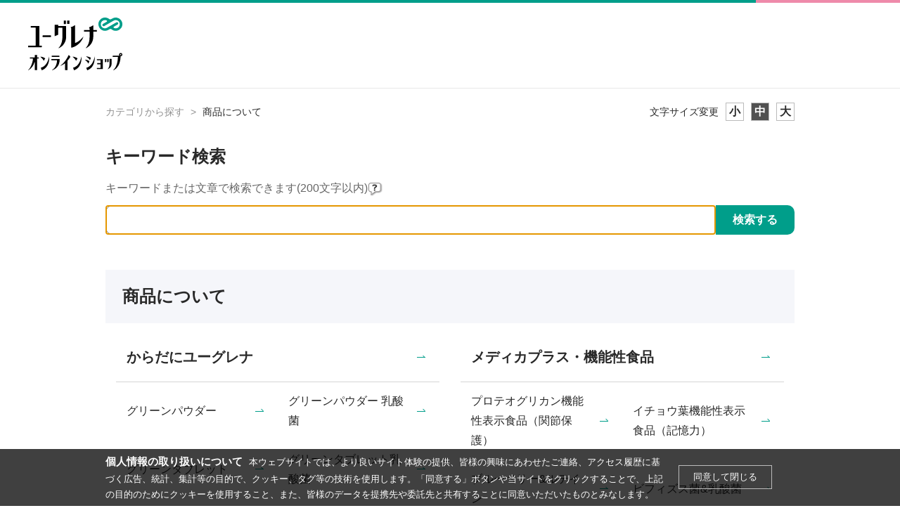

--- FILE ---
content_type: text/html; charset=utf-8
request_url: https://faq.euglena.jp/category/show/6?page=18&site_domain=midorimushi&sort=sort_access&sort_order=desc
body_size: 7934
content:
<!DOCTYPE html PUBLIC "-//W3C//DTD XHTML 1.0 Transitional//EN" "http://www.w3.org/TR/xhtml1/DTD/xhtml1-transitional.dtd">
<html xmlns="http://www.w3.org/1999/xhtml" lang="ja" xml:lang="ja">
  <head prefix="og: http://ogp.me/ns# fb: http://ogp.me/ns/fb# website: http://ogp.me/ns/website#">
    <meta property="og:title" content="ユーグレナ／FAQ" />
    <meta property="og:type" content="website" />
    <meta property="og:description" content="" />
      <meta property="og:site_name" content="ユーグレナ／FAQ" />
    <meta property="og:url" content="https://faq.euglena.jp?site_domain=midorimushi" />
 <meta http-equiv="content-type" content="text/html; charset=UTF-8" />
    <meta http-equiv="X-UA-Compatible" content="IE=edge,chrome=1" />
    <meta http-equiv="Pragma" content="no-cache"/>
    <meta http-equiv="Cache-Control" content="no-cache"/>
    <meta http-equiv="Expires" content="0"/>
    <meta name="description" content="商品について" />
    <meta name="keywords" content="商品について,ユーグレナ,ミドリムシ" />
    <meta name="csrf-param" content="authenticity_token" />
<meta name="csrf-token" content="S_APxGMP94EgtZYOweGJ2FpORaPmNJpWM03XV4XS_1VXa-MJyH9ZEaLB6Fo1ILjieEZDOF6y3ogMPO5fwzUXCw" />
    <script src="/assets/application_front_pc-70829ab258f817609cf7b092652328b6cc107d834757186420ba06bcb3c507c9.js"></script>
<script src="/assets/calendar/calendar-ja-da58e63df1424289368016b5077d61a523d45dd27a7d717739d0dbc63fa6a683.js"></script>
<script>jQuery.migrateMute = true;</script>
<script src="/assets/jquery-migrate-3.3.2.min-dbdd70f5d90839a3040d1cbe135a53ce8f7088aa7543656e7adf9591fa3782aa.js"></script>
<link rel="stylesheet" href="/assets/application_front_pc-7cab32363d9fbcfee4c18a6add9fe66228e2561d6fe655ed3c9a039bf433fbd8.css" media="all" />
<link href="/stylesheets/style.css?HB6FTrWpoSJd48tWsgQB02tPbvcViZFuHEeBOrLDc-4AhWmDHtkPst-XtQJGxTDpSUdobK0P1bAjNrgy9CSbsA" media="all" rel="stylesheet" type="text/css" />
<link rel="stylesheet" href="https://faq.euglena.jp/css/style.css?site_id=-1" media="all" />
<link rel="stylesheet" href="https://faq.euglena.jp/css/style.css?site_id=1" media="all" />

    
    <title>商品について | ユーグレナ／FAQ</title>
    
  </head>
  <body class="lang_size_medium" id="category_show">
    
    <a name="top"></a>
    <div id="okw_wrapper">
<header id="Header" class="Header">
  <div class="Header-Inner">
    <p class="Header-Logo"><a href="https://online.euglena.jp/"><img src="https://online.euglena.jp/img/usr/common/logo.svg" width="134" height="75" alt="ユーグレナ オンラインショップ" class="Header-Logo-Image"></a></p>
  </div>
</header>
      <div id="okw_contents">
        <div id="okw_contents_base">
          <div id="okw_contents_inner" class="clearfix">
            <div id="okw_sub_header" class="clearfix">
              <div id="login_user_name"></div>
              <ul id="fontCol" class="flo_r">
                  <li class="okw_txt">文字サイズ変更</li>
  <li class="fntSml fntSml_ja">
    <a update_flash_color="#d4e0e8" data-remote="true" href="/front/font_size?font_type=small&amp;site_domain=midorimushi">S</a>
  </li>
  <li class="fntMidOn fntMidOn_ja">
    <a update_flash_color="#d4e0e8" data-remote="true" href="/front/font_size?font_type=middle&amp;site_domain=midorimushi">M</a>
  </li>
  <li class="fntBig fntBig_ja">
    <a update_flash_color="#d4e0e8" data-remote="true" href="/front/font_size?font_type=large&amp;site_domain=midorimushi">L</a>
  </li>

              </ul>
              <ul class="okw_bread">
  <li class="okw_bread_list"><a href="/category/show/2?site_domain=midorimushi">カテゴリから探す</a><span>&nbsp;&gt;&nbsp;</span><span>商品について</span></li>
</ul>
            
            </div>
            <div class="colArea clearfix"><div class="oneCol okw_parts_search">  <div class="ttl_col"><h2 class="ttl_bg"><span class="icoKeyword">キーワード検索</span></h2></div>
<div class="search_frmArea">
  <form id="keyword_form" action="/category/search?site_domain=midorimushi" accept-charset="UTF-8" method="get">
    <div id="k_search_description" class="search_description">キーワードまたは文章で検索できます(200文字以内)
      <div class="keyword_helpbtn"></div>
    </div>
      <input type="text" name="keyword" id="keyword_text_field" class="keyword_frm" maxlength="200" autocomplete="off" />
    <input type="submit" name="commit" value="検索する" class="keyword_frmbtn" />
    <pre class="keyword_helpbtn_popup">キーワードの間に半角スペースを入れるとAND検索になります。
キーワードの間に"｜"を入れるとOR検索になります。
キーワードの間に" -"を入れるとハイフンの後ろのキーワードを除外して検索します。
</pre>
      <div class="search_suggest_area">
        <div id="keyword_text_suggest" class="search_suggest clearfix" style="display:none;"></div>
      </div>

    
<input type="hidden" name="site_domain" value="midorimushi" /></form></div>

  <script type='text/javascript'>
    //<![CDATA[
  // ajax_search()
if (Suggest && Suggest.Local){
  Suggest.Local.prototype.search = function() {
    function escapeHTML(val) {
      return $('<div>').text(val).html();
    };
    // init
    var self = this;
    var text = self.getInputText();
    text = text.replace(/^[\s　]+|[\s　]+$/g, '');
    
    if (text == '' || text == null) {
      self.clearSuggestArea();
      return;
    }


    $.ajax({
      type: "POST",
      url: "https://faq.euglena.jp/front/ajax_suggest?site_domain=midorimushi",
      data: "keyword=" + encodeURIComponent(text),
      success: function(response){
        self.candidateList = response;
        self.clearSuggestArea();
        //var resultList = self._search(text);
        var resultList = [];
        var temp;
        self.suggestIndexList = [];
        for (var i = 0, length = self.candidateList.length; i < length; i++) {
          resultList.push(escapeHTML(self.candidateList[i]));
          self.suggestIndexList.push(i);
          if (self.dispMax != 0 && resultList.length >= self.dispMax) break;
        }
        if (resultList.length != 0) self.createSuggestArea(resultList);
      }
    });
  };
  if($('keyword_text_field') && $('keyword_text_suggest')){
    new Suggest.Local("keyword_text_field", "keyword_text_suggest", [],
    {interval: 1000, dispMax: 10, highlight: false});
  }
}

    //]]>
  </script>

<script type='text/javascript'>
    //<![CDATA[
    var onloadTime = $.now();
    var firstSubmit = false;
    $('#keyword_form, #natural_sentence_form').on("submit", function(){
      if(firstSubmit) return false;
      var userAgent = window.navigator.userAgent.toLowerCase();
      if($.now() - onloadTime < 1000 && userAgent.indexOf('mozilla') == -1) {
        onloadTime = $.now();
        return false;
      }
      firstSubmit = true;
      return true;
    });

    $(window).on("unload", (function(){}));
    $(document).ready(function(){
      $('.keyword_frmbtn, .n_keyword_frmbtn').prop('disabled', false);
    });

  //]]>
</script>

</div></div><div class="colArea clearfix"><div class="oneCol okw_parts_sub_category">  <div class="ttl_col"><h2 class="ttl_bg"><span class="icoCate">商品について</span></h2></div>
  <div class="cateList_area">
        <ul class="clearfix cateList_box">
        <li class="cateList clearfix cateList_2line">
          
          <div class="cate_middle">
            <a href="/category/show/10?site_domain=midorimushi">からだにユーグレナ</a>
          </div>
                <ul class="cate_small clearfix">
                    <li class="cate_borR">
                      <a href="/category/show/27?site_domain=midorimushi">グリーンパウダー</a>
                    </li>
                    <li class="cate_borR">
                      <span class="cateSepa">|</span><a href="/category/show/28?site_domain=midorimushi">グリーンパウダー 乳酸菌</a>
                    </li>
                    <li class="cate_borR">
                      <span class="cateSepa">|</span><a href="/category/show/29?site_domain=midorimushi">グリーンタブレット</a>
                    </li>
                    <li class="cate_borR">
                      <span class="cateSepa">|</span><a href="/category/show/30?site_domain=midorimushi">グリーンタブレット乳酸菌</a>
                    </li>
                    <li class="cate_borR">
                      <span class="cateSepa">|</span><a href="/category/show/31?site_domain=midorimushi">グリーンカプセル</a>
                    </li>
                    <li class="cate_borR">
                      <span class="cateSepa">|</span><a href="/category/show/32?site_domain=midorimushi">フルーツグリーンオレ</a>
                    </li>
                    <li class="cate_borR">
                      <span class="cateSepa">|</span><a href="/category/show/33?site_domain=midorimushi">フルーツグリーンオレ カロリーオフ</a>
                    </li>
                    <li class="cate_borR">
                      <span class="cateSepa">|</span><a href="/category/show/34?site_domain=midorimushi">グリーンスムージー 乳酸菌</a>
                    </li>
                    <li class="cate_borR">
                      <span class="cateSepa">|</span><a href="/category/show/157?site_domain=midorimushi">やさしいフルーツオレパウダー</a>
                    </li>
                    <li class="cate_borR">
                      <span class="cateSepa">|</span><a href="/category/show/158?site_domain=midorimushi">トロピカルフルーツオレ カロリーオフ</a>
                    </li>
                    <li class="cate_borR">
                      <span class="cateSepa">|</span><a href="/category/show/297?site_domain=midorimushi">フルーツミックス</a>
                    </li>
                    <li class="cate_borR">
                      <span class="cateSepa">|</span><a href="/category/show/298?site_domain=midorimushi">いちごミックス</a>
                    </li>
                    <li class="">
                      <span class="cateSepa">|</span><a href="/category/show/310?site_domain=midorimushi">睡眠・疲労感・ストレス 機能性表示食品</a>
                    </li>
                </ul>
        </li>
        <li class="cateList clearfix cateList_2line">
          
          <div class="cate_middle">
            <a href="/category/show/14?site_domain=midorimushi">メディカプラス・機能性食品</a>
          </div>
                <ul class="cate_small clearfix">
                    <li class="cate_borR">
                      <a href="/category/show/36?site_domain=midorimushi">プロテオグリカン機能性表示食品（関節保護）</a>
                    </li>
                    <li class="cate_borR">
                      <span class="cateSepa">|</span><a href="/category/show/44?site_domain=midorimushi">イチョウ葉機能性表示食品（記憶力）</a>
                    </li>
                    <li class="cate_borR">
                      <span class="cateSepa">|</span><a href="/category/show/45?site_domain=midorimushi">ブルーベリー&amp;ルテイン</a>
                    </li>
                    <li class="cate_borR">
                      <span class="cateSepa">|</span><a href="/category/show/46?site_domain=midorimushi">ビフィズス菌&amp;乳酸菌</a>
                    </li>
                    <li class="cate_borR">
                      <span class="cateSepa">|</span><a href="/category/show/48?site_domain=midorimushi">プロポリス&amp;ローヤルゼリー</a>
                    </li>
                    <li class="cate_borR">
                      <span class="cateSepa">|</span><a href="/category/show/49?site_domain=midorimushi">DHA&amp;EPA</a>
                    </li>
                    <li class="cate_borR">
                      <span class="cateSepa">|</span><a href="/category/show/50?site_domain=midorimushi">発酵黒にんにく＆もろみ酢</a>
                    </li>
                    <li class="">
                      <span class="cateSepa">|</span><a href="/category/show/51?site_domain=midorimushi">オメガ３</a>
                    </li>
                </ul>
        </li>
        </ul>
        <ul class="clearfix cateList_box">
        <li class="cateList clearfix cateList_2line">
          
          <div class="cate_middle">
            <a href="/category/show/314?site_domain=midorimushi">CONC</a>
          </div>
        </li>
        <li class="cateList clearfix cateList_2line">
          
          <div class="cate_middle">
            <a href="/category/show/15?site_domain=midorimushi">one</a>
          </div>
                <ul class="cate_small clearfix">
                    <li class="cate_borR">
                      <a href="/category/show/58?site_domain=midorimushi">アクアタンクローション</a>
                    </li>
                    <li class="cate_borR">
                      <span class="cateSepa">|</span><a href="/category/show/59?site_domain=midorimushi">オールインワンクリームER</a>
                    </li>
                    <li class="cate_borR">
                      <span class="cateSepa">|</span><a href="/category/show/60?site_domain=midorimushi">オールインワンクリームST</a>
                    </li>
                    <li class="cate_borR">
                      <span class="cateSepa">|</span><a href="/category/show/61?site_domain=midorimushi">オールインワンジェルさっぱり</a>
                    </li>
                    <li class="cate_borR">
                      <span class="cateSepa">|</span><a href="/category/show/62?site_domain=midorimushi">クリーミィウォッシュ</a>
                    </li>
                    <li class="cate_borR">
                      <span class="cateSepa">|</span><a href="/category/show/63?site_domain=midorimushi">センシティブスキンクリーム</a>
                    </li>
                    <li class="cate_borR">
                      <span class="cateSepa">|</span><a href="/category/show/64?site_domain=midorimushi">ディープセラム</a>
                    </li>
                    <li class="cate_borR">
                      <span class="cateSepa">|</span><a href="/category/show/65?site_domain=midorimushi">パーフェクトBBクリーム</a>
                    </li>
                    <li class="cate_borR">
                      <span class="cateSepa">|</span><a href="/category/show/66?site_domain=midorimushi">パーフェクトUVクリーム</a>
                    </li>
                    <li class="cate_borR">
                      <span class="cateSepa">|</span><a href="/category/show/67?site_domain=midorimushi">パワーリフティングクリーム</a>
                    </li>
                    <li class="cate_borR">
                      <span class="cateSepa">|</span><a href="/category/show/68?site_domain=midorimushi">パワーリフティングジェリー</a>
                    </li>
                    <li class="cate_borR">
                      <span class="cateSepa">|</span><a href="/category/show/72?site_domain=midorimushi">薬用ブライトニングクリーム</a>
                    </li>
                    <li class="">
                      <span class="cateSepa">|</span><a href="/category/show/73?site_domain=midorimushi">アロマクレンジングオイル</a>
                    </li>
                </ul>
        </li>
        </ul>
        <ul class="clearfix cateList_box">
        <li class="cateList clearfix cateList_2line">
          
          <div class="cate_middle">
            <a href="/category/show/313?site_domain=midorimushi">ONEプレシャス</a>
          </div>
        </li>
        <li class="cateList clearfix cateList_2line">
          
          <div class="cate_middle">
            <a href="/category/show/16?site_domain=midorimushi">B.C.A.D.</a>
          </div>
                <ul class="cate_small clearfix">
                    <li class="">
                      <a href="/category/show/109?site_domain=midorimushi">HOMMEトータルエマルジョン</a>
                    </li>
                </ul>
        </li>
        </ul>
        <ul class="clearfix cateList_box">
        <li class="cateList clearfix cateList_2line">
          
          <div class="cate_middle">
            <a href="/category/show/17?site_domain=midorimushi">その他商品</a>
          </div>
                <ul class="cate_small clearfix">
                    <li class="cate_borR">
                      <a href="/category/show/53?site_domain=midorimushi">ユーグレナのみどり麹</a>
                    </li>
                    <li class="cate_borR">
                      <span class="cateSepa">|</span><a href="/category/show/55?site_domain=midorimushi">SPURT</a>
                    </li>
                    <li class="cate_borR">
                      <span class="cateSepa">|</span><a href="/category/show/56?site_domain=midorimushi">美的ヌーボプレミアムplus</a>
                    </li>
                    <li class="">
                      <span class="cateSepa">|</span><a href="/category/show/318?site_domain=midorimushi">パラミロン1000</a>
                    </li>
                </ul>
        </li>
        <li class="cateList clearfix cateList_2line">
          
          <div class="cate_middle">
            <a href="/category/show/171?site_domain=midorimushi">ネッコ</a>
          </div>
        </li>
        </ul>
  </div>
</div></div><div class="colArea clearfix"><div class="oneCol okw_main_category">    <div class="ttl_col">
  <h2 class="ttl_bg"><span class="icoResult">『 商品について 』 内のFAQ</span></h2>
</div>





<div class="pg_col_top clearfix">
  <p class="pg_no flo_l">
    179件中 171 - 179 件を表示
  </p>
  <div class="pg_scr flo_l">
      <a class="prev_page" href="/category/show/6?page=17&amp;site_domain=midorimushi&amp;sort=sort_access&amp;sort_order=desc">≪</a>
    <span>18 / 18ページ</span>
      <span class='disabled'>≫</span>
  </div>
    <div class="okw_sort_select flo_r">
  <form id="faq_list_sort_form" action="/category/show/6?site_domain=midorimushi" accept-charset="UTF-8" method="get">
      <input type="hidden" name="id" id="id" value="6" autocomplete="off" />
      
      
      
      
      <input type="hidden" name="sort_order" id="sort_order" value="desc" autocomplete="off" />
      
    <select name="sort" id="faq_list_sort_select"><option selected="selected" value="sort_access">アクセス数順</option>
<option value="sort_new">最新順</option>
<option value="sort_adjust_value">重要度順</option></select>
  
    <div class="sort_arrow clearfix">
        <a class="sort_asc_image_off" title="昇順" href="/category/show/6?site_domain=midorimushi&amp;sort=sort_access&amp;sort_order=asc"></a>
        <span class='sort_desc_image_on' title='降順'></span>
    </div>
    <noscript>
      <input type="submit" name="commit" value="並び替え" />
    </noscript>
<input type="hidden" name="site_domain" value="midorimushi" /></form></div>
</div>
<ul class="search_list">
    <li class="search_list_inner search_list_bg1" style="z-index:9">
      <p class="search_qattl icoQ_sml">
        <a title="葉酸の種類はなんですか？" href="/faq/show/127?back=front%2Fcategory%3Ashow&amp;category_id=6&amp;page=18&amp;site_domain=midorimushi&amp;sort=sort_access&amp;sort_order=desc">葉酸の種類はなんですか？</a>
      </p>
      <p class="icoA_sml">
        美的ヌーボプレミアムplusに含まれるのはプテロイルモノグルタミン酸です。 通常の食品以外の食品に含まれる葉酸（狭義の葉酸）として含有されていることを分析確認しています。
        <a title="葉酸の種類はなんですか？" class="faq_list_show_detail" href="/faq/show/127?back=front%2Fcategory%3Ashow&amp;category_id=6&amp;page=18&amp;site_domain=midorimushi&amp;sort=sort_access&amp;sort_order=desc">詳細表示</a>
      </p>
      <div class="attribute_list">
        
      </div>
      <div class="search_date_area clearfix">
        <ul class="search_dateNo">
          <li class="faq_no">No：127</li>
          <li class="faq_date">公開日時：2022/02/22 14:35</li>
            <li class="category_name">カテゴリー：
                
                <a data-tooltip="&lt;span&gt;カテゴリから探す&lt;/span&gt;&lt;span&gt;&amp;nbsp;&amp;gt;&amp;nbsp;&lt;/span&gt;&lt;span&gt;商品について&lt;/span&gt;&lt;span&gt;&amp;nbsp;&amp;gt;&amp;nbsp;&lt;/span&gt;&lt;span&gt;その他商品&lt;/span&gt;&lt;span&gt;&amp;nbsp;&amp;gt;&amp;nbsp;&lt;/span&gt;&lt;span&gt;美的ヌーボプレミアムplus&lt;/span&gt;" href="/category/show/56?site_domain=midorimushi">美的ヌーボプレミアムplus</a>
            </li>
          <li class="mark_area"></li>
        </ul>
      </div>
    </li>
    <li class="search_list_inner search_list_bg2" style="z-index:8">
      <p class="search_qattl icoQ_sml">
        <a title="ビタミンA, C, D, Eの粒がホームページやチラシに掲載されている写真の色と違うようですがどうしてでしょうか？" href="/faq/show/126?back=front%2Fcategory%3Ashow&amp;category_id=6&amp;page=18&amp;site_domain=midorimushi&amp;sort=sort_access&amp;sort_order=desc">ビタミンA, C, D, Eの粒がホームページやチラシに掲載されている写真...</a>
      </p>
      <p class="icoA_sml">
        黄色の色はβ-カロテンの色素です。 季節・原材料の色によっては多少異なる場合がございます。 色素が薄いと白くみえる場合があります。
        <a title="ビタミンA, C, D, Eの粒がホームページやチラシに掲載されている写真の色と違うようですがどうしてでしょうか？" class="faq_list_show_detail" href="/faq/show/126?back=front%2Fcategory%3Ashow&amp;category_id=6&amp;page=18&amp;site_domain=midorimushi&amp;sort=sort_access&amp;sort_order=desc">詳細表示</a>
      </p>
      <div class="attribute_list">
        
      </div>
      <div class="search_date_area clearfix">
        <ul class="search_dateNo">
          <li class="faq_no">No：126</li>
          <li class="faq_date">公開日時：2022/02/22 14:35</li>
            <li class="category_name">カテゴリー：
                
                <a data-tooltip="&lt;span&gt;カテゴリから探す&lt;/span&gt;&lt;span&gt;&amp;nbsp;&amp;gt;&amp;nbsp;&lt;/span&gt;&lt;span&gt;商品について&lt;/span&gt;&lt;span&gt;&amp;nbsp;&amp;gt;&amp;nbsp;&lt;/span&gt;&lt;span&gt;その他商品&lt;/span&gt;&lt;span&gt;&amp;nbsp;&amp;gt;&amp;nbsp;&lt;/span&gt;&lt;span&gt;美的ヌーボプレミアムplus&lt;/span&gt;" href="/category/show/56?site_domain=midorimushi">美的ヌーボプレミアムplus</a>
            </li>
          <li class="mark_area"></li>
        </ul>
      </div>
    </li>
    <li class="search_list_inner search_list_bg1" style="z-index:7">
      <p class="search_qattl icoQ_sml">
        <a title="機能性表示食品を摂取する際に注意することはありますか？" href="/faq/show/90?back=front%2Fcategory%3Ashow&amp;category_id=6&amp;page=18&amp;site_domain=midorimushi&amp;sort=sort_access&amp;sort_order=desc">機能性表示食品を摂取する際に注意することはありますか？</a>
      </p>
      <p class="icoA_sml">
        降圧薬を服用している方は医師、薬剤師に相談してください。一日摂取目安量を守ってください。食物アレルギーのある方は、原材料をご確認の上ご使用をお決めください。
        <a title="機能性表示食品を摂取する際に注意することはありますか？" class="faq_list_show_detail" href="/faq/show/90?back=front%2Fcategory%3Ashow&amp;category_id=6&amp;page=18&amp;site_domain=midorimushi&amp;sort=sort_access&amp;sort_order=desc">詳細表示</a>
      </p>
      <div class="attribute_list">
        
      </div>
      <div class="search_date_area clearfix">
        <ul class="search_dateNo">
          <li class="faq_no">No：90</li>
          <li class="faq_date">公開日時：2022/02/22 13:44</li>
            <li class="category_name">カテゴリー：
                
                <a data-tooltip="&lt;span&gt;カテゴリから探す&lt;/span&gt;&lt;span&gt;&amp;nbsp;&amp;gt;&amp;nbsp;&lt;/span&gt;&lt;span&gt;商品について&lt;/span&gt;&lt;span&gt;&amp;nbsp;&amp;gt;&amp;nbsp;&lt;/span&gt;&lt;span&gt;メディカプラス・機能性食品&lt;/span&gt;" href="/category/show/14?site_domain=midorimushi">メディカプラス・機能性食品</a>
            </li>
          <li class="mark_area"></li>
        </ul>
      </div>
    </li>
    <li class="search_list_inner search_list_bg2" style="z-index:6">
      <p class="search_qattl icoQ_sml">
        <a title="oneシリーズにはユーグレナがどのくらい入っていますか？" href="/faq/show/205?back=front%2Fcategory%3Ashow&amp;category_id=6&amp;page=18&amp;site_domain=midorimushi&amp;sort=sort_access&amp;sort_order=desc">oneシリーズにはユーグレナがどのくらい入っていますか？</a>
      </p>
      <p class="icoA_sml">
        こちらは非公開でございます。申し訳ありません。
        <a title="oneシリーズにはユーグレナがどのくらい入っていますか？" class="faq_list_show_detail" href="/faq/show/205?back=front%2Fcategory%3Ashow&amp;category_id=6&amp;page=18&amp;site_domain=midorimushi&amp;sort=sort_access&amp;sort_order=desc">詳細表示</a>
      </p>
      <div class="attribute_list">
        
      </div>
      <div class="search_date_area clearfix">
        <ul class="search_dateNo">
          <li class="faq_no">No：205</li>
          <li class="faq_date">公開日時：2022/02/24 09:37</li>
            <li class="category_name">カテゴリー：
                
                <a data-tooltip="&lt;span&gt;カテゴリから探す&lt;/span&gt;&lt;span&gt;&amp;nbsp;&amp;gt;&amp;nbsp;&lt;/span&gt;&lt;span&gt;商品について&lt;/span&gt;&lt;span&gt;&amp;nbsp;&amp;gt;&amp;nbsp;&lt;/span&gt;&lt;span&gt;one&lt;/span&gt;" href="/category/show/15?site_domain=midorimushi">one</a>
            </li>
          <li class="mark_area"></li>
        </ul>
      </div>
    </li>
    <li class="search_list_inner search_list_bg1" style="z-index:5">
      <p class="search_qattl icoQ_sml">
        <a title="ソフトカプセルとはどのようなものですか？" href="/faq/show/87?back=front%2Fcategory%3Ashow&amp;category_id=6&amp;page=18&amp;site_domain=midorimushi&amp;sort=sort_access&amp;sort_order=desc">ソフトカプセルとはどのようなものですか？</a>
      </p>
      <p class="icoA_sml">
        一度シート状にしたゼラチンに、内容物を包み込みながら球状に仕上げたカプセルです。
        <a title="ソフトカプセルとはどのようなものですか？" class="faq_list_show_detail" href="/faq/show/87?back=front%2Fcategory%3Ashow&amp;category_id=6&amp;page=18&amp;site_domain=midorimushi&amp;sort=sort_access&amp;sort_order=desc">詳細表示</a>
      </p>
      <div class="attribute_list">
        
      </div>
      <div class="search_date_area clearfix">
        <ul class="search_dateNo">
          <li class="faq_no">No：87</li>
          <li class="faq_date">公開日時：2022/02/22 13:44</li>
            <li class="category_name">カテゴリー：
                
                <a data-tooltip="&lt;span&gt;カテゴリから探す&lt;/span&gt;&lt;span&gt;&amp;nbsp;&amp;gt;&amp;nbsp;&lt;/span&gt;&lt;span&gt;商品について&lt;/span&gt;&lt;span&gt;&amp;nbsp;&amp;gt;&amp;nbsp;&lt;/span&gt;&lt;span&gt;メディカプラス・機能性食品&lt;/span&gt;" href="/category/show/14?site_domain=midorimushi">メディカプラス・機能性食品</a>
            </li>
          <li class="mark_area"></li>
        </ul>
      </div>
    </li>
    <li class="search_list_inner search_list_bg2" style="z-index:4">
      <p class="search_qattl icoQ_sml">
        <a title="DHA&amp;EPAはどんな人が飲んでいますか？" href="/faq/show/80?back=front%2Fcategory%3Ashow&amp;category_id=6&amp;page=18&amp;site_domain=midorimushi&amp;sort=sort_access&amp;sort_order=desc">DHA&amp;EPAはどんな人が飲んでいますか？</a>
      </p>
      <p class="icoA_sml">
        DHA&EPAは、冴え渡る毎日と健康的な思考、視界が気になってきた方にご愛飲いただいてます。

DHAは、マグロやカツオなどの油に多く含まれ、人間の脳や目の網膜、心臓などに多く含まれている大切な成分です。
EPAは、イワシやサバなどの青魚に多く含まれる成分です。
厚生労働省も積極的な摂取を推奨している健康...
        <a title="DHA&amp;EPAはどんな人が飲んでいますか？" class="faq_list_show_detail" href="/faq/show/80?back=front%2Fcategory%3Ashow&amp;category_id=6&amp;page=18&amp;site_domain=midorimushi&amp;sort=sort_access&amp;sort_order=desc">詳細表示</a>
      </p>
      <div class="attribute_list">
        
      </div>
      <div class="search_date_area clearfix">
        <ul class="search_dateNo">
          <li class="faq_no">No：80</li>
          <li class="faq_date">公開日時：2022/02/21 18:09</li>
          <li class="faq_date">更新日時：2022/06/24 10:46</li>
            <li class="category_name">カテゴリー：
                
                <a data-tooltip="&lt;span&gt;カテゴリから探す&lt;/span&gt;&lt;span&gt;&amp;nbsp;&amp;gt;&amp;nbsp;&lt;/span&gt;&lt;span&gt;商品について&lt;/span&gt;&lt;span&gt;&amp;nbsp;&amp;gt;&amp;nbsp;&lt;/span&gt;&lt;span&gt;メディカプラス・機能性食品&lt;/span&gt;&lt;span&gt;&amp;nbsp;&amp;gt;&amp;nbsp;&lt;/span&gt;&lt;span&gt;DHA&amp;amp;EPA&lt;/span&gt;" href="/category/show/49?site_domain=midorimushi">DHA&amp;EPA</a>
            </li>
          <li class="mark_area"></li>
        </ul>
      </div>
    </li>
    <li class="search_list_inner search_list_bg1" style="z-index:3">
      <p class="search_qattl icoQ_sml">
        <a title="敏感肌にもつかえますか？" href="/faq/show/2764?back=front%2Fcategory%3Ashow&amp;category_id=6&amp;page=18&amp;site_domain=midorimushi&amp;sort=sort_access&amp;sort_order=desc">敏感肌にもつかえますか？</a>
      </p>
      <p class="icoA_sml">
        パッチテスト済みですが、すべての方に肌トラブルが起こらないというわけではありません。また、摩擦刺激など物理的な刺激に弱い肌の場合には、二の腕の内側などでお試しになってからご使用ください。

        <a title="敏感肌にもつかえますか？" class="faq_list_show_detail" href="/faq/show/2764?back=front%2Fcategory%3Ashow&amp;category_id=6&amp;page=18&amp;site_domain=midorimushi&amp;sort=sort_access&amp;sort_order=desc">詳細表示</a>
      </p>
      <div class="attribute_list">
        
      </div>
      <div class="search_date_area clearfix">
        <ul class="search_dateNo">
          <li class="faq_no">No：2764</li>
          <li class="faq_date">公開日時：2025/05/23 17:25</li>
          <li class="faq_date">更新日時：2025/05/27 10:45</li>
            <li class="category_name">カテゴリー：
                
                <a data-tooltip="&lt;span&gt;カテゴリから探す&lt;/span&gt;&lt;span&gt;&amp;nbsp;&amp;gt;&amp;nbsp;&lt;/span&gt;&lt;span&gt;商品について&lt;/span&gt;&lt;span&gt;&amp;nbsp;&amp;gt;&amp;nbsp;&lt;/span&gt;&lt;span&gt;CONC&lt;/span&gt;" href="/category/show/314?site_domain=midorimushi">CONC</a>
            </li>
          <li class="mark_area"></li>
        </ul>
      </div>
    </li>
    <li class="search_list_inner search_list_bg2" style="z-index:2">
      <p class="search_qattl icoQ_sml">
        <a title="B.C.A.D.シリーズはフリー処方になっていますか？" href="/faq/show/285?back=front%2Fcategory%3Ashow&amp;category_id=6&amp;page=18&amp;site_domain=midorimushi&amp;sort=sort_access&amp;sort_order=desc">B.C.A.D.シリーズはフリー処方になっていますか？</a>
      </p>
      <p class="icoA_sml">
        B.C.A.D.シリーズは、パラベンフリー、鉱物油フリー、合成香料フリー、合成着色料フリーになっております。
        <a title="B.C.A.D.シリーズはフリー処方になっていますか？" class="faq_list_show_detail" href="/faq/show/285?back=front%2Fcategory%3Ashow&amp;category_id=6&amp;page=18&amp;site_domain=midorimushi&amp;sort=sort_access&amp;sort_order=desc">詳細表示</a>
      </p>
      <div class="attribute_list">
        
      </div>
      <div class="search_date_area clearfix">
        <ul class="search_dateNo">
          <li class="faq_no">No：285</li>
          <li class="faq_date">公開日時：2022/02/24 15:52</li>
            <li class="category_name">カテゴリー：
                
                <a data-tooltip="&lt;span&gt;カテゴリから探す&lt;/span&gt;&lt;span&gt;&amp;nbsp;&amp;gt;&amp;nbsp;&lt;/span&gt;&lt;span&gt;商品について&lt;/span&gt;&lt;span&gt;&amp;nbsp;&amp;gt;&amp;nbsp;&lt;/span&gt;&lt;span&gt;B.C.A.D.&lt;/span&gt;" href="/category/show/16?site_domain=midorimushi">B.C.A.D.</a>
            </li>
          <li class="mark_area"></li>
        </ul>
      </div>
    </li>
    <li class="search_list_inner search_list_bg1" style="z-index:1">
      <p class="search_qattl icoQ_sml">
        <a title="ユーグレナの化粧品はどのように保管したらいいですか？" href="/faq/show/132?back=front%2Fcategory%3Ashow&amp;category_id=6&amp;page=18&amp;site_domain=midorimushi&amp;sort=sort_access&amp;sort_order=desc">ユーグレナの化粧品はどのように保管したらいいですか？</a>
      </p>
      <p class="icoA_sml">
        常温で保存していただけます。

直射日光、高温多湿を避けて保存してください。

開封後はお早めにお使いください。

        <a title="ユーグレナの化粧品はどのように保管したらいいですか？" class="faq_list_show_detail" href="/faq/show/132?back=front%2Fcategory%3Ashow&amp;category_id=6&amp;page=18&amp;site_domain=midorimushi&amp;sort=sort_access&amp;sort_order=desc">詳細表示</a>
      </p>
      <div class="attribute_list">
        
      </div>
      <div class="search_date_area clearfix">
        <ul class="search_dateNo">
          <li class="faq_no">No：132</li>
          <li class="faq_date">公開日時：2022/02/22 14:50</li>
            <li class="category_name">カテゴリー：
                
                <a data-tooltip="&lt;span&gt;カテゴリから探す&lt;/span&gt;&lt;span&gt;&amp;nbsp;&amp;gt;&amp;nbsp;&lt;/span&gt;&lt;span&gt;商品について&lt;/span&gt;" href="/category/show/6?site_domain=midorimushi">商品について</a>
            </li>
          <li class="mark_area"></li>
        </ul>
      </div>
    </li>
</ul>
<div class="pg_col_down clearfix">
  <p class="pg_no flo_l">
    179件中 171 - 179 件を表示
  </p>
  <div role="navigation" aria-label="Pagination" class="pagination"><a class="previous_page" aria-label="Previous page" rel="prev" href="/category/show/6?page=17&amp;site_domain=midorimushi&amp;sort=sort_access&amp;sort_order=desc">≪</a> <a aria-label="Page 1" href="/category/show/6?page=1&amp;site_domain=midorimushi&amp;sort=sort_access&amp;sort_order=desc">1</a> <a aria-label="Page 2" href="/category/show/6?page=2&amp;site_domain=midorimushi&amp;sort=sort_access&amp;sort_order=desc">2</a> <span class="gap">&hellip;</span> <a aria-label="Page 10" href="/category/show/6?page=10&amp;site_domain=midorimushi&amp;sort=sort_access&amp;sort_order=desc">10</a> <a aria-label="Page 11" href="/category/show/6?page=11&amp;site_domain=midorimushi&amp;sort=sort_access&amp;sort_order=desc">11</a> <a aria-label="Page 12" href="/category/show/6?page=12&amp;site_domain=midorimushi&amp;sort=sort_access&amp;sort_order=desc">12</a> <a aria-label="Page 13" href="/category/show/6?page=13&amp;site_domain=midorimushi&amp;sort=sort_access&amp;sort_order=desc">13</a> <a aria-label="Page 14" href="/category/show/6?page=14&amp;site_domain=midorimushi&amp;sort=sort_access&amp;sort_order=desc">14</a> <a aria-label="Page 15" href="/category/show/6?page=15&amp;site_domain=midorimushi&amp;sort=sort_access&amp;sort_order=desc">15</a> <a aria-label="Page 16" href="/category/show/6?page=16&amp;site_domain=midorimushi&amp;sort=sort_access&amp;sort_order=desc">16</a> <a rel="prev" aria-label="Page 17" href="/category/show/6?page=17&amp;site_domain=midorimushi&amp;sort=sort_access&amp;sort_order=desc">17</a> <em class="current" aria-label="Page 18" aria-current="page">18</em> <span class="next_page disabled" aria-label="Next page">≫</span></div>
</div>

</div></div><div class="colArea clearfix"><div class="oneCol okw_parts_helpdesk">  <div class="ttl_col"><h2 class="ttl_bg"><span class="icoHelpdesk">お問い合わせ</span></h2></div>
  <ul class="qaList">
    <li>
      <a href="https://faq.euglena.jp/helpdesk?sbtoken=ecfba421b75ff68c21d74efd601bacb7&amp;category_id=6&amp;faq_id&amp;site_domain=midorimushi">お問い合わせ</a>
    </li>
  </ul>
</div></div><p class="topLink"><a href="#top">TOPへ</a></p>
          </div>
        </div>
      </div>
<footer id="Footer" class="Footer">
  <div class="Footer-Inner">
  	<small class="Footer-Copy">COPYRIGHT &copy; Euglena Co.,Ltd. ALL RIGHTS RESERVED.</small>
  </div>
</footer>      <div id="okw_footer_default" class="clearfix">
        <p id="okw_logo_footer" class="flo_r logo_footer">
          <a href="https://aisaas.pkshatech.com/faq/" target="_blank">PKSHA FAQ logo</a>
        </p>
      </div>
    </div>

      <div id="cookie_notice_bottom_slide">
  <div class="main_area">
    <div class="text_area">
      <div class="title">個人情報の取り扱いについて</div>
      <p>
        本ウェブサイトでは、より良いサイト体験の提供、皆様の興味にあわせたご連絡、アクセス履歴に基づく広告、統計、集計等の目的で、クッキー、タグ等の技術を使用します。「同意する」ボタンや当サイトをクリックすることで、上記の目的のためにクッキーを使用すること、また、皆様のデータを提携先や委託先と共有することに同意いただいたものとみなします。
      </p>
    </div>
    <ul class="btn_area">
      <li class="ok_btn" id="type1" value="">同意して閉じる</li>
    </ul>
  </div>
</div>

<script>
    $(function () {
        // 高さ取得
        var slideHeight = $('#cookie_notice_bottom_slide').height();
        var slideHeight = 0 - slideHeight;
        $("#cookie_notice_bottom_slide").css({bottom:slideHeight + 'px'});
        $("#cookie_notice_bottom_slide").show();
        setTimeout(function(){
            $("#cookie_notice_bottom_slide").stop().animate({bottom:'0'},400);
        },500);
        $(".main_area .btn_area .ok_btn").on("click", function(){
            $.ajax({
                url: 'https://faq.euglena.jp/front/cookie_agree?agree=true&amp;site_domain=midorimushi',
                type: "GET",
            });
        });
    });
</script>

  </body>
</html>


--- FILE ---
content_type: text/css
request_url: https://faq.euglena.jp/css/style.css?site_id=1
body_size: 5713
content:
/*Custom CSS for PC---------------------------------------------*/

/*-----COMMON-----*/
body {
	color: #292929;
	font-family: 'Segoe UI', 'Helvetica Neue', 'HelveticaNeue', -apple-system, 'BlinkMacSystemFont', 'Roboto', 'YuGothic', 'Yu Gothic Medium', 'Yu Gothic', 'ヒラギノ角ゴシック', 'Hiragino Sans', 'Hiragino Kaku Gothic ProN', 'Noto Sans CJK JP', 'Verdana', 'Meiryo', sans-serif;
	font-size: 16px;
	line-height: 1.75;
	-webkit-text-size-adjust: 100%;
}
b,
strong,
.bold {
	font-family: 'Segoe UI semibold', 'Segoe UI', 'Helvetica Neue', 'HelveticaNeue', -apple-system, 'BlinkMacSystemFont', 'Roboto', 'YuGothic', 'Yu Gothic', 'ヒラギノ角ゴシック', 'Hiragino Sans', 'Hiragino Kaku Gothic ProN', 'Noto Sans CJK JP', 'Verdana', 'Meiryo', sans-serif;
	font-weight: bold;
}
img {
	display: block;
	max-width: 100%;
	height: auto;
	margin: auto;
	outline: none;
	border-style: none;
}

/*-----LINK-----*/
a,
a:link,
a:visited {
	color: #292929;
	text-decoration: underline transparent;
}
.search_list .faq_list_show_detail:not(:hover),
#faq_question_contents a,
#faq_answer_contents a,
#info_news_contents a,
#faq_question_contents a:visited,
#faq_answer_contents a:visited,
#info_news_contents a:visited,
.HDcontents_table a {
	color: #5f80bf;
	text-decoration: underline;
}
a:hover,
#faq_question_contents a:hover,
#faq_answer_contents a:hover,
#info_news_contents a:hover {
	color: #009E8A;
	text-decoration: underline;
	opacity: 1;
}
a,
a::before,
a::after {
	transition: 0.3s ease-out;
}
a img {
	transition: opacity 0.3s ease-out;
}
a:hover img {
	opacity: 0.7;
}

/*-----FORM-----*/
::placeholder {
	color: #C2C2C2;
	font-size: 14px;
}
*:focus-visible {
	outline: none;
}

input[type="text"],
input[type="tel"],
input[type="email"],
input[type="search"],
input[type="password"],
input[type="url"],
input[type="number"],
select,
textarea {
	height: 42px;
	border: 1px solid #929292;
	border-radius: 10px;
	color: #292929;
	font-size: 16px;
	font-family: inherit;
	box-sizing: border-box;
	-webkit-appearance: none;
	letter-spacing: inherit;
}
input[type="text"]:disabled,
input[type="tel"]:disabled,
input[type="email"]:disabled,
input[type="search"]:disabled,
input[type="password"]:disabled,
input[type="url"]:disabled,
input[type="number"]:disabled,
select:disabled,
textarea:disabled {
	border-color: #D5D5D5;
	background-color: #F5F6FA;
	color: #929292;
	cursor: not-allowed;
}
input[type="text"],
input[type="tel"],
input[type="email"],
input[type="search"],
input[type="password"],
input[type="url"],
input[type="number"],
textarea {
	width: 100%;
	max-width: 600px;
	padding: 0 12px;
}
textarea {
	padding: 12px;
}
/*CHECK・RADIO*/
input[type="checkbox"],
input[type="radio"] {
	position: absolute;
	width: 22px;
	height: 22px;
	opacity: 0;
	visibility: hidden;
	transition: none;
}
input[type="checkbox"] + label,
input[type="radio"] + label {
	position: relative;
	display: inline-block;
	padding-left: 32px;
	cursor: pointer;
}
input[type="checkbox"] + label::before,
input[type="radio"] + label:before {
	content: '';
	display: inline-block;
	position: absolute;
	top: -50%;
	bottom: -50%;
	left: 0;
	width: 22px;
	height: 22px;
	margin: auto;
	border: 2px solid #BCDAD2;
	background-color: #fff;
	box-sizing: border-box;
}
/*CHECK*/
input[type="checkbox"] + label::before {
	border-radius: 5px;
	transition: border-color 0.15s ease-out, background-color 0.15s ease-out;
}
input[type="checkbox"] + label::after {
	content: '';
	position: absolute;
	top: calc(50% - 8px);
	left: 7px;
	display: block;
	width: 8px;
	height: 12px;
	margin: auto;
	border: 3px solid transparent;
	border-top-width: 0;
	border-left-width: 0;
	transform: rotate(45deg);
	transition: border-color 0.15s ease-out;
}
input[type="checkbox"]:checked + label::before {
	border-color: #009E8A;
	background-color: #009E8A;
}
input[type="checkbox"]:checked + label::after {
	border-color: #fff;
}
/*RADIO*/
input[type="radio"] + label::before {
	border-radius: 50%;
	-webkit-box-shadow: inset 0 0 0 7px #fff;
	box-shadow: inset 0 0 0 7px #fff;
	transition: border-color 0.15s ease-out, box-shadow 0.15s ease-out;
}
input[type="radio"]:checked + label::before {
	border-width: 0px;
	border-color: #009E8A;
	-webkit-box-shadow: inset 0 0 0 7px #009E8A;
	box-shadow: inset 0 0 0 7px #009E8A;
}
input[type="radio"]:disabled + label::before {
	-webkit-box-shadow: none;
	box-shadow: inset none;
}
input[type="radio"]:checked:disabled + label::before {
	-webkit-box-shadow: inset 0 0 0 7px #D5D5D5;
	box-shadow: inset 0 0 0 7px #D5D5D5;
}
/*FOCUS*/
input[type="checkbox"]:focus + label::before,
input[type="radio"]:focus + label::before {
	outline: none;
}
input[type="checkbox"]:disabled + label::before,
input[type="radio"]:disabled + label::before {
	border-color: #D5D5D5;
	background: #F5F6FA;
}
input[type="checkbox"] + label:empty::before,
input[type="radio"] + label:empty::before {
	margin-right: 0;
}
/*SELECT*/
select {
	width: auto;
	max-width: calc(100vw - 9.6vw - 20px);
	min-width: 100px;
	padding: 0 38px 0 12px;
	background: url(https://online.euglena.jp/img/usr/spinminus.png) no-repeat right 14px top 50%;
	position: relative;
	margin-right: 0;
	line-height: 1;
}
select:nth-of-type(n+2) {
	margin-left: 10px;
}


/*-----PARTS-----*/
.Common-PageTitle,
.hdquestion_ttl {
	margin-bottom: 50px;
}
.Common-PageTitle-Text,
.icoHdquestion {
	position: relative;
	margin: 0;
	color: inherit;
	font-size: 28px;
	line-height: 1.3;
	letter-spacing: 0;
}
.Common-PageTitle-Text::before,
.Common-PageTitle-Text::after,
.icoHdquestion::before,
.icoHdquestion::after {
	content: '';
	display: block;
	height: 3px;
}
.Common-PageTitle-Text::before,
.icoHdquestion::before {
	width: 30px;
	margin-bottom: 15px;
	background-color: #009E8A;
}
.Common-PageTitle-Text::after,
.icoHdquestion::after {
	position: absolute;
	top: 0;
	left: 30px;
	width: 10px;
	width: 6.4px;
	background-color: #EE8AAA;
}


/*-----OKW-----*/
#okw_contents,
#okw_contents_base,
#okw_contents_inner {
	padding: 0;
	background: none;
}
#okw_contents {
	padding: 0 40px;
}
#okw_contents_base {
	width: auto;
	max-width: 980px;
}
.colArea {
	margin: 0;
}
.colArea + .colArea {
	margin-top: 50px;
}
.twoCol {
	width: 47.5%;
}
.presence {
	display: inline-block;
	width: 1em;
	padding: 0;
	color: #f4625e;
	text-indent: 100%;
	white-space: nowrap;
	overflow: hidden;
	vertical-align: middle;
}
.presence::before {
	content: '＊';
	margin-left: -1em;
}

/*-----Title-----*/
.ttl_col {
	height: auto;
	padding: 0;
	background: none;
}
.ttl_bg {
	height: auto;
	padding: 0.7em 1em;
	background: #f5f6fa;
	overflow: hidden;
}
.ttl_col h2 {
	font-size: 24px;
}

/*-----BUTTON-----*/
.qaList li,
.faqList li,
.cate_middle,
.cate_small li,
.preLink,
.hdq_confirm_btn {
	position: relative;
	margin: 0;
	padding: 0;
}
.qaList li::before,
.qaList li::after,
.faqList li::before,
.faqList li::after,
.cate_middle::before,
.cate_middle::after,
.cate_small li::before,
.cate_small li::after,
.preLink::before,
.preLink::after,
.hdq_confirm_btn::before,
.hdq_confirm_btn::after {
	content: '';
	position: absolute;
	top: -50%;
	bottom: -50%;
	right: 0;
	width: 12px;
	height: 1px;
	margin: auto;
	background-color: #009E8A;
}
.qaList li::after,
.faqList li::after,
.cate_middle::after,
.cate_small li::after,
.preLink::after,
.hdq_confirm_btn::after {
	top: calc(50% - 2px);
	bottom: inherit;
	width: 4px;
	-ms-transform: rotate(45deg);
	-webkit-transform: rotate(45deg);
	transform: rotate(45deg);
}

.questioner_submit_btn {
	width: auto;
	height: auto;
}
.questioner_submit_btn .questioner_btn,
.hdq_confirm_btn {
	width: 350px;
	height: 70px;
	margin-top: 30px;
	border-radius: 35px;
	background: #009e8a !important;
	transition: 0.3s ease-out;
	overflow: hidden;
}
.questioner_submit_btn .questioner_btn:hover,
.hdq_confirm_btn:hover {
	opacity: 0.7;
}
.hdq_confirm_btn::before,
.hdq_confirm_btn::after {
	right: 30px;
	background-color: #fff;
}
.questioner_btn,
.hdq_confirm_btn_c {
	display: block;
	width: 100%;
	height: 100%;
	margin: auto;
	padding: 0;
	border: none;
	background: none !important;
	color: #fff;
	font-size: 1.125em;
	cursor: pointer;
}
.hdq_confirm_btn_c a {
	display: flex;
	justify-content: center;
	align-items: center;
	width: 100%;
	height: 100%;
	padding: 0;
	color: inherit;
	text-decoration: none;
}
.questioner_btn:disabled {
	color: #fff;
	background: #929292 !important;
	cursor: initial;
	opacity: 1 !important;
}

.preLink {
	background: none;
}
.preLink::before,
.preLink::after {
	left: 0;
	right: inherit;
}
.preLink::after {
	-ms-transform: rotate(-45deg);
	-webkit-transform: rotate(-45deg);
	transform: rotate(-45deg);
}
.preLink a {
	padding: 0 0 0 17px;
}

/*-----BREADCRUMB-----*/
.okw_bread {
	margin-right: 30px;
	overflow: hidden;
	order: -1;
}
.okw_bread li {
	display: flex;
	font-size: 14px;
}
.okw_bread li > * {
	white-space: nowrap;
}
.okw_bread li > *:not(:last-child) {
	margin-right: 5px;
	color: #929292;
}
.okw_bread li > *:last-child {
	text-overflow: ellipsis;
	overflow: hidden;
}
.okw_bread li a {
	margin: 0;
}

/*-----SEARCH-----*/
.okw_parts_search .ttl_bg {
	padding: 0;
	background: none;
}
.okw_parts_search .ttl_col {
	margin-bottom: 10px;
}
.search_frmArea {
	margin: 0;
}
#keyword_form {
	display: flex;
	flex-wrap: wrap;
}
#keyword_form .search_description,
.search_frmArea .keyword_helpbtn_popup,
.search_suggest_area {
	flex-basis: 100%;
}
#keyword_form .search_description {
	margin: 0 0 10px;
	font-size: inherit;
}
#keyword_text_field {
	max-width: inherit;
	border-radius: 10px 0 0 10px;
	flex: 1 0;
}
.search_frmArea .keyword_frmbtn {
	align-self: center;
	width: auto;
	height: 42px;
	padding: 0 1.5em;
	background: #009e8a;
	border-radius: 0 10px 10px 0;
	font-size: inherit;
	font-family: inherit;
	flex: 0 0 auto;
}

/*-----Icon-----*/
.Q_sml, .icoQ, .icoQ_sml, .icoA, .icoA_sml, .icoQa, .icoNew, .icoCate, .icoKeyword, .icoResult, .icoFaq {
	background: none !important;
	height: auto;
	margin: 0;
	padding: 0;
}
.Q_sml a,
.icoQ,
.icoQ_sml a,
.icoA,
.icoA_sml,
.cate_small a {
	display: flex;
	align-items: center;
}
.Q_sml a::before,
.icoQ::before,
.icoQ_sml a::before,
.icoA::before,
.icoA_sml::before {
	content: '';
	display: block;
	width: 40px;
	height: 40px;
	margin-right: 10px;
	background: url(../usr/file/attachment/icon_Question.png) no-repeat left center / contain;
	vertical-align: middle;
	flex: 0 0 40px;
	align-self: flex-start;
}
.icoA::before,
.icoA_sml::before {
	background-image: url(../usr/file/attachment/icon_Answer.png);
}

/*-----LIST-----*/
.qaList,
.faqList,
.faq_relate_list {
	margin: 0;
}
.twoCol .qaList,
.twoCol .faqList {
	margin-left: 10px;
	margin-right: 10px;
}
.search_list {
	width: 100%;
	margin: 0;
	border-top: 1px solid #d5d5d5;
}
.twoCol .qaList li,
.twoCol .faqList li,
.faq_relate_list li,
.search_list_inner {
	border-bottom: 1px solid #d5d5d5 !important;
}
.faq_relate_list li.Q_sml {
	padding: 0;
}
.qaList .new_item_title,
.faqList .new_item_title,
.faq_relate_list a,
.search_list_inner {
	position: relative;
	min-height: 40px;
	padding: 0.83333333em 25px 0.83333333em 0;
	z-index: 1;
}
.qaList .new_item_title,
.faqList .new_item_title,
.faq_relate_list a,
.search_list_inner .search_qattl a {
	display: flex;
	align-items: center;
	font-size: 1.125em;
}

/*-----INQUIRY-----*/
.okw_parts_helpdesk .ttl_col {
	display: none;
}
.okw_parts_helpdesk .qaList li a {
	display: block;
	width: 350px;
	height: 70px;
	margin: auto;
	padding: 0;
	border-radius: 35px;
	background: url(../usr/file/attachment/btn_Inquiry_txt.png) #009e8a no-repeat center / auto 29px;
	text-indent: -9999px;
}
.okw_parts_helpdesk .qaList li a:hover {
	opacity: 0.7;
}
.okw_parts_helpdesk .qaList li::before,
.okw_parts_helpdesk .qaList li::after {
	display: none;
}



/*-----PRODUCT-----*/
.pg_col_top,
.pg_col_down {
	display: flex;
	justify-content: space-between;
	align-items: center;
	margin: 20px 0;
	font-size: inherit;
	font-family: inherit;
}
.pg_no,
.pg_scr,
.okw_sort_select {
	flex: 1 0;
}
.pg_no {
	margin: 0;
}
.pg_scr a,
.pagination a.next_page,
.pagination a.previous_page {
	color: #009e8a;
}
.pg_scr span.disabled,
.pagination span.disabled,
.pagination a,
.pagination span {
	color: #bbb;
}
.okw_sort_select {
	margin: 0;
	order: 1;
}
#faq_list_sort_form {
	display: flex;
	justify-content: flex-end;
	align-items: center;
}
.okw_sort_select select {
	width: auto;
}
.sort_arrow {
	display: flex;
	flex-direction: column;
	width: auto;
}
.sort_arrow span,
.sort_arrow a,
.sort_arrow a:hover {
	width: 15px;
	height: 12px;
	background: none;
}
.sort_arrow a:hover {
	opacity: 0.7;
}
.sort_arrow > *:nth-child(2) {
	margin-top: 3px;
}
.sort_arrow span::before {
	border-color: #009e8a;
}
.sort_arrow a::before {
	border-color: #ccc;
}
.sort_arrow span::before,
.sort_arrow a::before {
	content: '';
	display: block;
	width: 0;
	height: 0;
	border-style: solid;
	border-left: 7px solid transparent;
	border-right: 7px solid transparent;
}
.sort_arrow > *:nth-child(1)::before {
	border-top: 0;
	border-bottom-width: 12px;
}
.sort_arrow > *:nth-child(2)::before {
	border-top-width: 12px;
	border-bottom: 0;
}
.pagination {
	display: flex;
	align-items: center;
	font-size: inherit;
	font-family: inherit;
}
.pagination a,
.pagination span,
.pagination em {
	padding: 0 0.5em;
}

.search_list_inner {
	padding-top: 1.25em;
	padding-bottom: 1.25em;
	background: none;
}
li.search_list_inner:hover {
	background: none;
}
.search_qattl {
	font-size: inherit;
}
.search_list .icoA_sml {
	position: relative;
	display: block;
	min-height: calc(40px + 0.875em - 20px);
	margin-top: calc(1.25em - 0.875em + 20px);
	padding-left: 50px;
}
.search_list .icoA_sml::before {
	position: absolute;
	top: calc(0.875em - 20px);
	left: 0;
}
.search_list .faq_list_show_detail {
	margin-left: 0.5em;
	font-size: inherit;
}
.search_date_area {
	display: none;
}


/*-----CATEGORY-----*/
.cateList_box {
	margin: 0;
}
.cate_small {
	display: flex;
	flex-wrap: wrap;
	padding: 0;
	font-size: inherit;
}
.cate_small li {
	display: block;
	padding: 0;
	flex: 0 0 50%;
}
.cate_middle::before,
.cate_middle::after,
.cate_small li::before,
.cate_small li::after {
	right: 20px;
}
.cateList_box a {
	position: relative;
	display: flex;
	align-items: center;
	padding: 0.83333333em 45px 0.83333333em 15px;
	font-size: 20px;
	z-index: 1;
}
.cate_small a.ui-link-inherit figure {
	height: 70px;
	margin-right: 15px;
	border-radius: 10px;
	flex-basis: 70px;
	overflow: hidden;
}
.cateSepa {
	display: none;
}

.okw_parts_category .ttl_col {
	margin-bottom: 30px;
}
.okw_parts_category .cateList_2line {
	float: none;
	width: 100%;
}
.okw_parts_category .cateList + .cateList {
	margin-top: 30px;
}
.okw_parts_category .cateList {
	border-left: 1px solid #d5d5d5;
	border-bottom: 1px solid #d5d5d5;
}
.okw_parts_category .cate_middle,
.okw_parts_category .cate_small li {
	border-right: 1px solid #d5d5d5;
	border-top: 1px solid #d5d5d5;
	box-sizing: border-box;
}
.okw_parts_category .cate_middle {
	padding: 0;
	background-color: #e3e4ed;
}
.okw_parts_category .cate_small li {
	background-color: #f5f6fa;
}
.okw_parts_category .cateList_box a {
	padding-top: 15px;
	padding-bottom: 15px;
}
.okw_parts_category .cate_middle a {
	min-height: 70px;
}
.okw_parts_category .cate_small a {
	font-size: 1.125em;
}

.okw_parts_sub_category .ttl_col {
	margin-bottom: 15px;
}
.okw_parts_sub_category .cateList_box {
	display: flex;
	flex-wrap: wrap;
}
.okw_parts_sub_category .cateList_2line {
	margin: 0 15px;
	width: 50%;
	flex: 0 0 calc(50% - 30px);
}
.okw_parts_sub_category .cate_middle {
	border-bottom: 1px solid #d5d5d5;
}
.okw_parts_sub_category .cate_small {
	margin-bottom: 15px;
}
.okw_parts_sub_category .cateList_box:last-child .cateList:nth-last-child(-n+2) .cate_small {
	margin-bottom: 0;
}
.okw_parts_sub_category .cate_small li {
	display: flex;
	align-items: center;
}
.okw_parts_sub_category .cate_small a {
	width: 100%;
	font-size: 0.875em;
	font-size: inherit;
}


/*-----PAGE-----*/
.faq_dateNo,
.faq_qstCont_col {
	display: none;
}
.faq_qstInf_col {
	padding-bottom: 10px;
	border-color: #d5d5d5;
}
.faq_qstCont_ttl,
.faq_ans_ttl {
	margin: 40px 0 0;
	color: inherit;
	font-size: 1.25em;
	line-height: inherit;
}
.faq_ans_ttl {
	font-size: 0;
}
.faq_ans_bor {
	padding: 0;
	background: none;
}
.faq_ans_col {
	margin: 20px 0 0;
	padding: 0;
	border: none;
}
.faq_ansCont_txt {
	margin: 0;
}

.okw_enquete_area {
	width: auto;
	margin: 0;
	padding: 30px;
	border: none;
	border-radius: 10px;
	background-color: #f5f6fa;
}
.questioner_ttl {
	padding: 0;
	border: none;
	font-size: 20px;
}
.questioner_col {
	margin-top: 20px;
	padding: 0;
}
.questioner_txt_col > * + * {
	display: block;
	margin-top: 10px;
}
.faq_form_list {
	font-size: 1.125em;
}
.faq_form_list li + li {
	margin-top: 10px;
}
.questioner_sub_msg {
	font-size: inherit;
}
.questioner_txt {
	height: 165px;
	border-color: #929292;
	background-color: #fff;
}
.questioner_description {
	color: inherit;
	font-size: inherit;
}


/*-----HELPDESK-----*/
.icoHdquestion,
.icoCreateAccountRequest {
	display: block;
	height: auto;
	padding: 0;
	background: none;
}
.hdquestion_ttl {
	padding: 0;
	background: none;
}
.hdquestion_col {
	margin: 0;
}
.hdquestion_col + .siteLink {
	margin-top: -20px;
}
.siteLink li {
	font-size: 14px;
}
.hd_question_form,
.create_account_request_form {
	display: flex;
	flex-direction: column;
	width: 100%;
	margin-top: 40px;
}
.hd_question_form .colArea {
	margin-bottom: 70px;
	order: -2;
}
.hd_question_form .colArea .ttl_bg {
	display: flex;
	justify-content: space-between;
	align-items: center;
}
#sa_button {
	position: relative;
	width: 30px;
	height: 30px;
	margin: 0;
	border: 1px solid #009e8a;
	background: #fff;
	border-radius: 15px;
}
#sa_button #sa_open,
#sa_button #sa_close {
	display: block;
	width: 100%;
	height: 100%;
	padding: 0;
	background: none;
	text-indent: 100%;
	white-space: nowrap;
	overflow: hidden;
}
#sa_button #sa_open::before,
#sa_button #sa_open::after,
#sa_button #sa_close::before {
	content: '';
	position: absolute;
	top: -50%;
	bottom: -50%;
	left: -50%;
	right: -50%;
	display: block;
	width: 12px;
	height: 3px;
	margin: auto;
	background-color: #009e8a;
}
#sa_button #sa_open::after {
	transform: rotate(90deg);
}
.kanshin_qa {
	margin: 0;
	border: none;
}
.kanshin_qabox {
	padding: 0;
}
.kanshin_qa .hdq_confirm_btn {
	border: 1px solid #929292;
	background: #fff !important;
}
.kanshin_qa .hdq_confirm_btn::before,
.kanshin_qa .hdq_confirm_btn::after {
	left: 30px;
	right: inherit;
	background-color: #929292;
}
.kanshin_qa .hdq_confirm_btn::after {
	-ms-transform: rotate(-45deg);
	-webkit-transform: rotate(-45deg);
	transform: rotate(-45deg);
}
.kanshin_qa .hdq_confirm_btn a {
	color: #929292;
}
.help_attention {
	margin-bottom: 20px;
}
.column_ttl {
	padding: 0;
	background: none;
	border: none;
	color: inherit;
	font-size: 24px;
	text-align: center;
}
.hd_question_form .column_ttl {
	order: -1;
}
.HDcontents_table {
	border: none;
	border-top: 1px solid #d5d5d5;
}
.HDcontent,
.create_account_request_content {
	border-bottom: 1px solid #d5d5d5;
	color: inherit;
}
.HDcontent dl,
.create_account_request_content dl {
	width: 100%;
	background: #f5f6fa;
}
.HDcontent dt,
.HDcontent dd,
.create_account_request_content dt,
.create_account_request_content dd {
	width: auto;
	max-width: inherit;
	min-height: inherit;
	padding: 20px 30px;
	vertical-align: middle;
	box-sizing: border-box;
}
.HDcontent dt,
.create_account_request_content dt {
	width: 350px;
	font-size: 18px;
	font-weight: bold;
}
.HDcolumn_right textarea {
	width: 100%;
}
.commit_button_block {
	padding: 0;
	border: none;
	background: none;
}
.commit_button_block .input_note {
	margin-top: 40px;
}
.input_note {
	display: block;
	color: inherit;
	font-size: inherit;
}
.hdq_confirm_btn_l,
.hdq_confirm_btn_r {
	display: none;
}

.parts_client_user_17 textarea,/*個人情報のテキストエリア*/
.form_client_user_18 input,/*マイヘルスのテキストボックス*/
.HDcontents_table .input_note > br,
.HDcontents_table .input_note + br {
	display: none;
}
.parts_client_user_17 .form_client_user_17 {
	height: 14em;
	padding: 12px;
	border: 1px solid #929292;
	border-radius: 10px;
	word-break: break-all;
	overflow-y: auto;
	box-sizing: border-box;
}

#cboxOverlay {
	background: #000;
	opacity: 0.7 !important;
}
#colorbox {
	position: fixed !important;
	top: 0 !important;
	left: 0 !important;
	width: 100vw !important;
	height: 100vh !important;
	padding: 40px;
	box-sizing: border-box;
}
#colorbox:not([style*="display: none"]) {
	display: flex !important;
	justify-content: center;
	align-items: center;
}
#cboxWrapper,
#cboxContent,
#cboxLoadedContent {
	width: 100% !important;
	height: auto !important;
	box-sizing: border-box;
}
#cboxWrapper {
	position: relative;
	max-width: 900px;
	max-height: 100%;
}
#cboxTopLeft,
#cboxTopCenter,
#cboxTopRight,
#cboxMiddleLeft,
#cboxMiddleRight,
#cboxBottomLeft,
#cboxBottomCenter,
#cboxBottomRight,
#cboxLoadingOverlay,
#cboxLoadingGraphic {
	display: none !important;
}
#cboxContent {
	border-radius: 20px;
	background: none;
}
#cboxLoadedContent {
	max-height: calc(100vh - 80px);
	margin: 0;
	padding: 50px;
	background: #fff;
}
#cboxLoadedContent .faq_qstInf_col {
	display: none;
}
#cboxLoadedContent .faq_qstCont_ttl {
	margin-top: 0;
}
#cboxLoadedContent .faq_qstCont_col {
	display: block;
	margin: 15px 0 0;
}
#cboxLoadedContent .faq_cate_col {
	display: flex;
	margin: 0;
	padding: 20px;
	border: none;
	border-radius: 10px;
	background: #f5f6fa;
	color: inherit !important;
	font-size: 0.875em;
}
#cboxLoadedContent .faq_cate_col dt {
	white-space: nowrap;
}
#cboxLoadedContent .faq_cate_col dd {
	color: #929292;
}
#cboxClose {
	display: none;
	top: 15px;
	bottom: inherit;
	left: inherit;
	right: 15px;
	width: 30px;
	height: 30px;
	background: none;
}
#cboxLoadedContent ~ #cboxClose {
	display: block;
}
#cboxClose::before,
#cboxClose::after {
	content: '';
	position: absolute;
	top: -50%;
	bottom: -50%;
	left: -50%;
	right: -50%;
	display: block;
	width: 100%;
	height: 2px;
	margin: auto;
	background-color: #009e8a;
}
#cboxClose::before {
	transform: rotate(45deg);
}
#cboxClose::after {
	transform: rotate(-45deg);
}



/*-----HEADER-----*/
#Header-area {
	display: none;
}
.Header {
/*	position: sticky;
	top: 0;
	left: 0;*/
	width: 100%;
	height: 126px;
	padding: 0 40px;
	border-bottom: 1px solid #E8E7E7;
	background-color: #fff;
	z-index: 999999;
	box-sizing: border-box;
	transition: top 0.3s ease-in-out;
}
.Header-Inner {
	display: flex;
	justify-content: space-between;
	align-items: center;
	max-width: 1400px;
	height: 100%;
	margin: auto;
}
.Header::before,
.Header::after {
	content: '';
	position: absolute;
	top: 0;
	height: 4px;
}
.Header::before {
	left: 0;
	width: 100%;
	background-color: #009E8A;
}
.Header::after {
	right: 0;
	width: 16%;
	background-color: #EE8AAA;
}
.Header-Logo {
	margin: 0;
}
@media print, screen and (min-width: 768px) and (max-width: 900px) {
	.Header-Logo {
		width: 15%;
	}
}

#okw_sub_header {
	display: flex;
	align-items: center;
	justify-content: space-between;
	margin: 20px 0 30px;
}
#fontCol {
	display: flex;
	align-items: center;
	margin-top: 0;
	order: 1;
}
li.okw_txt {
	margin: 0;
	font-size: 14px;
}
li.fntSml,
li.fntMid,
li.fntBig,
li.fntSmlOn,
li.fntMidOn,
li.fntBigOn {
	width: 24px;
	height: 24px;
	margin: 0 0 0 10px;
	border: 1px solid #bbb;
	background-image: none !important;
	font-size: 16px;
	font-weight: bold;
}
#fontCol li a {
	position: relative;
	display: block;
	width: 100%;
	height: 100%;
}
#fontCol li a::before {
	position: absolute;
	top: 0;
	left: 0;
	display: flex;
	justify-content: center;
	align-items: center;
	width: 100%;
	height: 100%;
	text-indent: 0;
	transition-duration: 0s;
}
li.fntSml a::before,
li.fntSmlOn a::before {
	content: '小';
}
li.fntMid a::before,
li.fntMidOn a::before {
	content: '中';
}
li.fntBig a::before,
li.fntBigOn a::before {
	content: '大';
}
li.fntSmlOn a,
li.fntMidOn a,
li.fntBigOn a {
	pointer-events: none;
}
li.fntSmlOn a,
li.fntMidOn a,
li.fntBigOn a,
li.fntSml a:hover,
li.fntMid a:hover,
li.fntBig a:hover {
	background-color: #515151;
	color: #fff;
}


/*-----FOOTER-----*/
.Footer {
	padding: 0 40px 0;
}
.Footer-Inner {
	text-align: center;
}
.Footer-Copy {
	font-size: 10px;
	line-height: 1;
}
.topLink {
	float: none;
}
.topLink {
	display: flex;
	justify-content: center;
	align-items: center;
	height: 180px;
	margin: 0;
}
.topLink a {
	position: relative;
	display: block;
	width: 60px;
	height: 51px;
	padding: 0;
	background: none;
	text-indent: 100%;
	white-space: nowrap;
	overflow: hidden;
}
.topLink a::before {
	content: '';
	position: absolute;
	top: -50px;
	bottom: -50px;
	left: -50px;
	right: -50px;
	display: block;
	margin: auto;
	width: 100%;
	height: 100%;
	background: url('https://online.euglena.jp/img/usr/common/footer_pagetop.svg') no-repeat center / contain;
}

--- FILE ---
content_type: image/svg+xml
request_url: https://online.euglena.jp/img/usr/common/logo.svg
body_size: 4976
content:
<?xml version="1.0" encoding="UTF-8"?><svg id="a" xmlns="http://www.w3.org/2000/svg" viewBox="0 0 125.7 70.3"><rect x="19.3" y="23.7" width="11.3" height="2.3" rx=".6" ry=".6"/><path d="m15.3,37.6c-.2,0-.3-.2-.3-.3h0V11.5c0-.2-.2-.3-.3-.3H3.7c-.2,0-.3.2-.3.3h0v1.6c0,.2.2.3.3.3h6c.2,0,.3.2.3.3h0v23.4c0,.2-.2.3-.3.3H.3c-.2,0-.3.2-.3.3H0v1.6c0,.2.2.3.3.3h17.6c.2,0,.3-.2.3-.3v-1.6c0-.2-.2-.3-.3-.3h-2.6Z"/><path d="m47.5,8.3c0,.2.2.3.3.3h2.4c.2,0,.3-.2.3-.3v-4c0-.2-.2-.3-.3-.3h-2.4c-.2,0-.3.2-.3.3v4Zm4.9-4.4c-.2,0-.3.2-.3.3v4c0,.2.2.3.3.3h2.4c.2,0,.3-.2.3-.3v-4c0-.2-.2-.3-.3-.3h-2.4Z"/><path d="m77.1,40.8c5.9-2.6,9.7-8.4,9.8-14.8v-6.9c0-.2.2-.3.3-.3h4.3c.2,0,.3-.2.3-.3v-1.6c0-.2-.2-.3-.3-.3h-4.3c-.2,0-.3-.2-.3-.3v-5.8c0-.1-.1-.2-.2-.2,0,0,0,0-.1,0-.8.6-1.6,1.1-2.5,1.6-.8.4-1.7.7-2.6.9-.1,0-.2.2-.2.3,0,0,0,0,0,.1.4.6.7,1.3.7,2v1.1c0,.2-.2.3-.3.3h-6.9c-.2,0-.3.2-.3.3v1.6c0,.2.2.3.3.3h6.9c.2,0,.3.2.3.3v6.9c0,6.6-2.2,11.6-5,14.4,0,0-.1.1-.1.2,0,.2.2.2.3.2"/><path d="m73.6,25.6c-.1,0-.2.2-.3.2-3.1,4-7.5,7.2-10.5,8-.1,0-.3,0-.3-.2,0,0,0,0,0,0V10.4c0-.1-.1-.2-.2-.2,0,0,0,0-.1,0-.8.6-1.6,1.1-2.5,1.6-.8.4-1.7.7-2.7.9-.1,0-.2.2-.2.3,0,0,0,0,0,.1.5.6.7,1.4.7,2.1v24.6c0,.2.1.3.3.3,0,0,0,0,0,0,4.1-.6,12.8-5.1,15.9-14.3,0-.2,0-.3-.2-.3"/><path d="m50.6,26v-14.5c0-.2-.2-.3-.3-.3h-9.8c-.2,0-.3-.2-.3-.3v-1c0-.2-.2-.3-.3-.3h-4.3c-.2,0-.3.2-.3.3v14.7c0,.1.1.2.2.2,0,0,0,0,0,0l4.4-1.8c.2,0,.3-.3.3-.5v-8.7c0-.2.2-.3.3-.3h4.9c.2,0,.3.2.3.3v12.2h0c0,6.6-2.2,11.6-5,14.4,0,0-.1.1-.1.2,0,.2.2.2.3.2,5.9-2.6,9.7-8.4,9.8-14.8"/><path d="m116.8,0c-1.6,0-3.1.4-4.4,1.2l-1.8,1c-.8.4-1.8.3-2.5-.3-3.8-3.1-9.4-2.4-12.4,1.4-3.1,3.8-2.4,9.4,1.4,12.4,2.9,2.3,6.8,2.6,10,.7l1.8-1c.8-.4,1.8-.3,2.5.3,3.8,3.1,9.4,2.4,12.4-1.4,3.1-3.8,2.4-9.4-1.4-12.4C120.8.7,118.8,0,116.8,0m0,14.3c-.8,0-1.6-.2-2.3-.5-.5-.3-.6-.8-.4-1.3,0-.2.2-.3.4-.4l4.9-2.8c.8-.5,1.1-1.5.6-2.3-.5-.8-1.5-1.1-2.3-.6l-12.5,7.2c-2.6,1.5-6,.6-7.5-2-1.5-2.6-.6-6,2-7.5,1.6-.9,3.5-1,5.1-.2.5.3.6.8.4,1.3,0,.2-.2.3-.4.4l-4.9,2.8c-.8.5-1.1,1.5-.6,2.3.5.8,1.5,1.1,2.3.6h0l12.5-7.2c2.6-1.5,6-.6,7.5,2s.6,6-2,7.5c-.8.5-1.8.7-2.8.7" style="fill:#009e8a;"/><path d="m99.4,68.7c.1,0,.2-.1.2-.2h0v-12.9c0-.1-.1-.2-.2-.2h-7.4c-.1,0-.2.1-.2.2v1.1c0,.1.1.2.2.2h4.4c.1,0,.2.1.2.2v3.4c0,.1-.1.2-.2.2h-4.1c-.1,0-.2.1-.2.2h0v1.1c0,.1.1.2.2.2h4.1c.1,0,.2.1.2.2v4.5c0,.1-.1.2-.2.2h-4.4c-.1,0-.2,0-.2.2h0v1.1c0,.1.1.2.2.2h7.4Z"/><path d="m108.7,55.2c-.1,0-.2.1-.2.2h0v6.7c.1,2.4-.7,4.8-2.4,6.7,0,0,0,0-.1.1,0,0,0,.1.2,0,2.7-1.2,5.1-3.7,5.1-6.9v-6.7c0-.1-.1-.2-.2-.2h-2.4Zm-6.2,4.2c0,0,0,.2.2.2s0,0,0,0l1.5-.5c.1,0,.2-.2.2-.3v-3.4c0-.1-.1-.2-.2-.2h-1.5c-.1,0-.2,0-.2.2h0s0,4,0,4Zm4.9-4c0-.1-.1-.2-.2-.2h-1.5c-.1,0-.2.1-.2.2h0v4c0,0,0,.2.2.2s0,0,0,0l1.5-.5c.1,0,.2-.2.2-.3v-3.4Z"/><path d="m14.1,53.3c0-.1-.1-.2-.2-.2h-1.8c-.1,0-.2-.1-.2-.2v-2.8c0-.1,0-.2-.2-.2h-2.7c-.1,0-.2.1-.2.2v2.8c0,.1-.1.2-.2.2H2.6c-.1,0-.2.1-.2.2v1.1c0,.1.1.2.2.2h3.6c.1,0,.2,0,.2.2,0,0,0,0,0,0-.1,4.6-2.8,11.8-6,15-.1,0-.2.2-.3.3,0,0,0,0,0,.1,0,.2.2,0,.4,0,3.9-2.4,6.8-6.3,8-10.7,0,0,.1-.1.2-.1,0,0,.2,0,.2.2,0,0,0,0,0,0v10.2c0,.1.1.2.2.2h2.7c.1,0,.2-.1.2-.2v-15c0-.1.1-.2.2-.2h1.8c.1,0,.2-.1.2-.2v-1.1Zm-5.3,4.6s0,0,0,0h0"/><path d="m8.7,57.9s0,0,0,0h0"/><path d="m56.3,52.6c0-.1,0-.3,0-.4l-1.9-2.3c0,0-.1,0-.2,0,0,0,0,0,0,0-3.7,7.1-6.8,11.1-10.7,13.8-.1,0-.2.2-.3.3,0,0,0,.2,0,.2,0,0,0,0,0,0,0,0,.2,0,.3,0,2-.7,3.8-1.8,5.5-3.1,0,0,.2,0,.2,0v8.8c0,.1.1.2.2.2h2.9c.1,0,.2-.1.2-.2h0v-12c0-.1,0-.3.1-.4,1.4-1.6,2.6-3.3,3.7-5.1"/><path d="m77.5,51.9c0,0,0-.1,0-.2,0,0,0,0,0,0,0,0,.1,0,.2,0,2,.2,4,.8,5.9,1.7.1,0,.2.2.1.3l-1.2,2.9c0,0-.2,0-.2,0-.3-.6-1.4-2.5-4.6-4.4-.1,0-.2-.1-.2-.2m-1.5,4.3c0,0,0,.2.1.2,3,2.3,4,4.3,4.2,4.9,0,0,0,0,.1,0,0,0,0,0,0,0l1.3-3.1c0-.1,0-.3,0-.3-1.6-1-3.5-1.7-5.4-1.9,0,0-.2,0-.2,0,0,0-.1,0,0,.2,0,0,0,0,0,0m12.6-4.1c0,0,0,.1,0,.2-1.3,5.5-4,12.7-10.9,14.5-.1,0-.2.1-.2.2,0,0,0,0,0,0l1.2,3c0,.1.1.2.3.1,7.3-2.7,10-10,9.8-18,0,0,0-.1,0-.2,0,0,0,0-.1,0,0,0,0,0,0,0"/><path d="m123.5,47.2c-1.2,0-2.2,1-2.2,2.2,0,.6.2,1.1.6,1.5h-8.9c-.1,0-.2.1-.2.2v1.1c0,.1.1.2.2.2h6.6c.1,0,.2,0,.2.2,0,0,0,0,0,0-.3,9.3-3.1,14.4-6.1,17.3,0,0-.3.2-.3.3,0,.1.1.2.2.2,4-1.7,9.6-7.1,9.8-18.8,0,0,0,0,.1,0,1.2,0,2.2-1,2.2-2.2s-1-2.2-2.2-2.2m0,3c-.4,0-.8-.3-.8-.8s.3-.8.8-.8c.4,0,.8.3.8.8,0,.4-.4.8-.8.8"/><path d="m41.7,51.1c0-.1-.1-.2-.2-.2h-9.8c-.1,0-.2.1-.2.2v1.1c0,.1.1.2.2.2h9.8c.1,0,.2-.1.2-.2v-1.1Zm-10.5,4.2c-.1,0-.2.1-.2.2v1.1c0,.1.1.2.2.2h7.2c.1,0,.2.1.2.2,0,0,0,0,0,0-.3,6.9-3.5,11-6.6,12.9,0,0-.1,0-.2.2,0,0,0,0,0,0,0,0,0,.1,0,.2,0,0,0,0,0,0,4.1-1.1,10.3-5,10.3-14.5v-.3c0-.1-.1-.2-.2-.2h-10.8Z"/><path d="m28,52.3s0,0,0-.1c0,0,0,0,0,0,0,0,0,0,0,0,0,0,0,0,0,.1-1.3,5.5-4,12.7-10.9,14.5-.1,0-.2.1-.2.2,0,0,0,0,0,0l1.2,3.1c0,.1.1.2.3.1,7.3-2.7,10-9.9,9.8-18m-7.4,5.3c0,0,0,0,.1,0,0,0,0,0,0,0l1.8-2.9c0-.1,0-.3,0-.3-1.9-1.3-4-2-6.2-2.2,0,0-.1,0-.2,0,0,0,0,0,0,.1,0,0,0,0,0,0h0c0,.2.1.2.2.3,3,2.5,4,4.3,4.2,5"/><path d="m71.1,52.3s0,0,0-.1c0,0,0,0,0,0,0,0,0,0,0,0,0,0,0,0,0,.1-1.3,5.5-4,12.7-10.9,14.5-.1,0-.2.1-.2.2,0,0,0,0,0,0l1.2,3.1c0,.1.1.2.3.1,7.3-2.7,10-9.9,9.8-18m-7.4,5.3c0,0,0,0,.1,0,0,0,0,0,0,0l1.8-2.9c0-.1,0-.3,0-.3-1.9-1.3-4-2-6.2-2.2,0,0-.1,0-.2,0,0,0,0,0,0,.1,0,0,0,0,0,0h0c0,.2.1.2.2.3,3,2.5,4,4.3,4.2,5"/></svg>